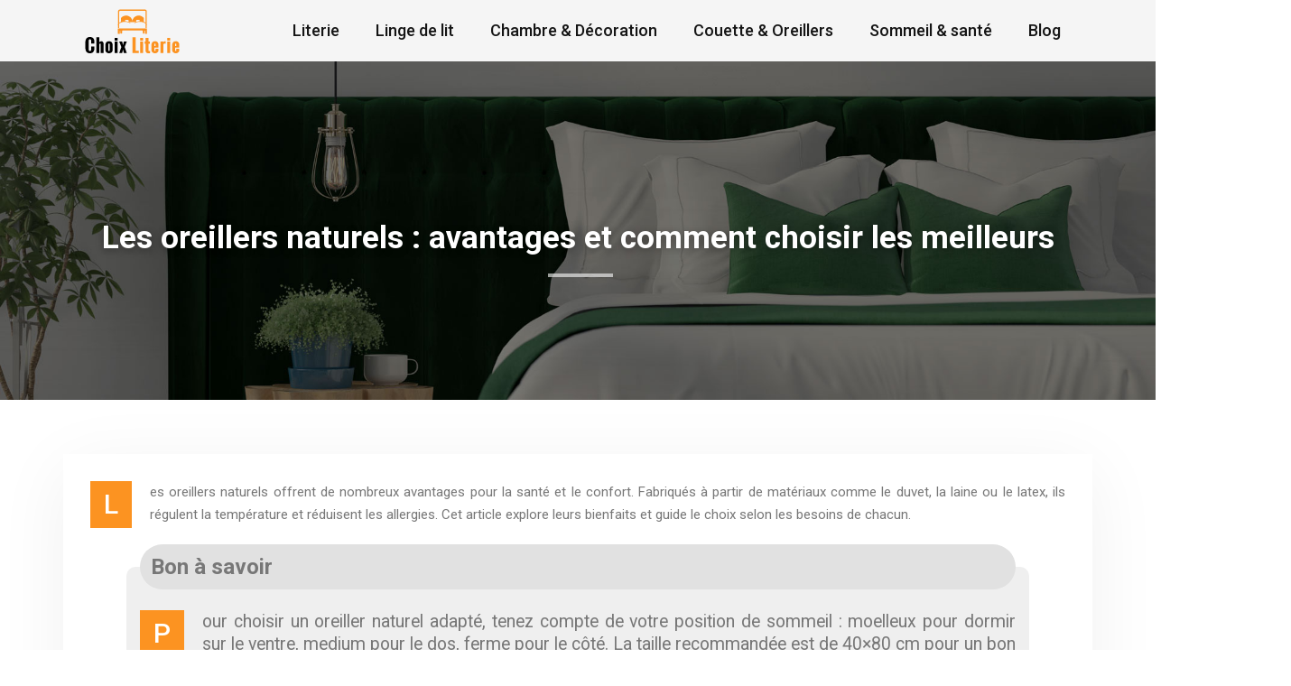

--- FILE ---
content_type: text/html; charset=UTF-8
request_url: https://www.choix-literie.fr/les-oreillers-naturels-avantages-et-comment-choisir-les-meilleurs/
body_size: 11544
content:
<!DOCTYPE html>
<html>
<head lang="fr-FR">
<meta charset="UTF-8">
<meta name="viewport" content="width=device-width">
<link rel="shortcut icon" href="https://www.choix-literie.fr/wp-content/uploads/2020/08/literie.png" /><link val="flex" ver="v 3.18.4" />
<meta name='robots' content='max-image-preview:large' />
<link rel='dns-prefetch' href='//stackpath.bootstrapcdn.com' />
<title>Oreillers naturels : avantages et choix des meilleurs</title><meta name="description" content="Découvrez les avantages des oreillers naturels pour votre santé et votre confort. Apprenez à choisir le meilleur oreiller selon vos habitudes de sommeil et explorez les différents types de garnissages naturels disponibles."><link rel="alternate" title="oEmbed (JSON)" type="application/json+oembed" href="https://www.choix-literie.fr/wp-json/oembed/1.0/embed?url=https%3A%2F%2Fwww.choix-literie.fr%2Fles-oreillers-naturels-avantages-et-comment-choisir-les-meilleurs%2F" />
<link rel="alternate" title="oEmbed (XML)" type="text/xml+oembed" href="https://www.choix-literie.fr/wp-json/oembed/1.0/embed?url=https%3A%2F%2Fwww.choix-literie.fr%2Fles-oreillers-naturels-avantages-et-comment-choisir-les-meilleurs%2F&#038;format=xml" />
<style id='wp-img-auto-sizes-contain-inline-css' type='text/css'>
img:is([sizes=auto i],[sizes^="auto," i]){contain-intrinsic-size:3000px 1500px}
/*# sourceURL=wp-img-auto-sizes-contain-inline-css */
</style>
<style id='wp-block-library-inline-css' type='text/css'>
:root{--wp-block-synced-color:#7a00df;--wp-block-synced-color--rgb:122,0,223;--wp-bound-block-color:var(--wp-block-synced-color);--wp-editor-canvas-background:#ddd;--wp-admin-theme-color:#007cba;--wp-admin-theme-color--rgb:0,124,186;--wp-admin-theme-color-darker-10:#006ba1;--wp-admin-theme-color-darker-10--rgb:0,107,160.5;--wp-admin-theme-color-darker-20:#005a87;--wp-admin-theme-color-darker-20--rgb:0,90,135;--wp-admin-border-width-focus:2px}@media (min-resolution:192dpi){:root{--wp-admin-border-width-focus:1.5px}}.wp-element-button{cursor:pointer}:root .has-very-light-gray-background-color{background-color:#eee}:root .has-very-dark-gray-background-color{background-color:#313131}:root .has-very-light-gray-color{color:#eee}:root .has-very-dark-gray-color{color:#313131}:root .has-vivid-green-cyan-to-vivid-cyan-blue-gradient-background{background:linear-gradient(135deg,#00d084,#0693e3)}:root .has-purple-crush-gradient-background{background:linear-gradient(135deg,#34e2e4,#4721fb 50%,#ab1dfe)}:root .has-hazy-dawn-gradient-background{background:linear-gradient(135deg,#faaca8,#dad0ec)}:root .has-subdued-olive-gradient-background{background:linear-gradient(135deg,#fafae1,#67a671)}:root .has-atomic-cream-gradient-background{background:linear-gradient(135deg,#fdd79a,#004a59)}:root .has-nightshade-gradient-background{background:linear-gradient(135deg,#330968,#31cdcf)}:root .has-midnight-gradient-background{background:linear-gradient(135deg,#020381,#2874fc)}:root{--wp--preset--font-size--normal:16px;--wp--preset--font-size--huge:42px}.has-regular-font-size{font-size:1em}.has-larger-font-size{font-size:2.625em}.has-normal-font-size{font-size:var(--wp--preset--font-size--normal)}.has-huge-font-size{font-size:var(--wp--preset--font-size--huge)}.has-text-align-center{text-align:center}.has-text-align-left{text-align:left}.has-text-align-right{text-align:right}.has-fit-text{white-space:nowrap!important}#end-resizable-editor-section{display:none}.aligncenter{clear:both}.items-justified-left{justify-content:flex-start}.items-justified-center{justify-content:center}.items-justified-right{justify-content:flex-end}.items-justified-space-between{justify-content:space-between}.screen-reader-text{border:0;clip-path:inset(50%);height:1px;margin:-1px;overflow:hidden;padding:0;position:absolute;width:1px;word-wrap:normal!important}.screen-reader-text:focus{background-color:#ddd;clip-path:none;color:#444;display:block;font-size:1em;height:auto;left:5px;line-height:normal;padding:15px 23px 14px;text-decoration:none;top:5px;width:auto;z-index:100000}html :where(.has-border-color){border-style:solid}html :where([style*=border-top-color]){border-top-style:solid}html :where([style*=border-right-color]){border-right-style:solid}html :where([style*=border-bottom-color]){border-bottom-style:solid}html :where([style*=border-left-color]){border-left-style:solid}html :where([style*=border-width]){border-style:solid}html :where([style*=border-top-width]){border-top-style:solid}html :where([style*=border-right-width]){border-right-style:solid}html :where([style*=border-bottom-width]){border-bottom-style:solid}html :where([style*=border-left-width]){border-left-style:solid}html :where(img[class*=wp-image-]){height:auto;max-width:100%}:where(figure){margin:0 0 1em}html :where(.is-position-sticky){--wp-admin--admin-bar--position-offset:var(--wp-admin--admin-bar--height,0px)}@media screen and (max-width:600px){html :where(.is-position-sticky){--wp-admin--admin-bar--position-offset:0px}}

/*# sourceURL=wp-block-library-inline-css */
</style><style id='global-styles-inline-css' type='text/css'>
:root{--wp--preset--aspect-ratio--square: 1;--wp--preset--aspect-ratio--4-3: 4/3;--wp--preset--aspect-ratio--3-4: 3/4;--wp--preset--aspect-ratio--3-2: 3/2;--wp--preset--aspect-ratio--2-3: 2/3;--wp--preset--aspect-ratio--16-9: 16/9;--wp--preset--aspect-ratio--9-16: 9/16;--wp--preset--color--black: #000000;--wp--preset--color--cyan-bluish-gray: #abb8c3;--wp--preset--color--white: #ffffff;--wp--preset--color--pale-pink: #f78da7;--wp--preset--color--vivid-red: #cf2e2e;--wp--preset--color--luminous-vivid-orange: #ff6900;--wp--preset--color--luminous-vivid-amber: #fcb900;--wp--preset--color--light-green-cyan: #7bdcb5;--wp--preset--color--vivid-green-cyan: #00d084;--wp--preset--color--pale-cyan-blue: #8ed1fc;--wp--preset--color--vivid-cyan-blue: #0693e3;--wp--preset--color--vivid-purple: #9b51e0;--wp--preset--gradient--vivid-cyan-blue-to-vivid-purple: linear-gradient(135deg,rgb(6,147,227) 0%,rgb(155,81,224) 100%);--wp--preset--gradient--light-green-cyan-to-vivid-green-cyan: linear-gradient(135deg,rgb(122,220,180) 0%,rgb(0,208,130) 100%);--wp--preset--gradient--luminous-vivid-amber-to-luminous-vivid-orange: linear-gradient(135deg,rgb(252,185,0) 0%,rgb(255,105,0) 100%);--wp--preset--gradient--luminous-vivid-orange-to-vivid-red: linear-gradient(135deg,rgb(255,105,0) 0%,rgb(207,46,46) 100%);--wp--preset--gradient--very-light-gray-to-cyan-bluish-gray: linear-gradient(135deg,rgb(238,238,238) 0%,rgb(169,184,195) 100%);--wp--preset--gradient--cool-to-warm-spectrum: linear-gradient(135deg,rgb(74,234,220) 0%,rgb(151,120,209) 20%,rgb(207,42,186) 40%,rgb(238,44,130) 60%,rgb(251,105,98) 80%,rgb(254,248,76) 100%);--wp--preset--gradient--blush-light-purple: linear-gradient(135deg,rgb(255,206,236) 0%,rgb(152,150,240) 100%);--wp--preset--gradient--blush-bordeaux: linear-gradient(135deg,rgb(254,205,165) 0%,rgb(254,45,45) 50%,rgb(107,0,62) 100%);--wp--preset--gradient--luminous-dusk: linear-gradient(135deg,rgb(255,203,112) 0%,rgb(199,81,192) 50%,rgb(65,88,208) 100%);--wp--preset--gradient--pale-ocean: linear-gradient(135deg,rgb(255,245,203) 0%,rgb(182,227,212) 50%,rgb(51,167,181) 100%);--wp--preset--gradient--electric-grass: linear-gradient(135deg,rgb(202,248,128) 0%,rgb(113,206,126) 100%);--wp--preset--gradient--midnight: linear-gradient(135deg,rgb(2,3,129) 0%,rgb(40,116,252) 100%);--wp--preset--font-size--small: 13px;--wp--preset--font-size--medium: 20px;--wp--preset--font-size--large: 36px;--wp--preset--font-size--x-large: 42px;--wp--preset--spacing--20: 0.44rem;--wp--preset--spacing--30: 0.67rem;--wp--preset--spacing--40: 1rem;--wp--preset--spacing--50: 1.5rem;--wp--preset--spacing--60: 2.25rem;--wp--preset--spacing--70: 3.38rem;--wp--preset--spacing--80: 5.06rem;--wp--preset--shadow--natural: 6px 6px 9px rgba(0, 0, 0, 0.2);--wp--preset--shadow--deep: 12px 12px 50px rgba(0, 0, 0, 0.4);--wp--preset--shadow--sharp: 6px 6px 0px rgba(0, 0, 0, 0.2);--wp--preset--shadow--outlined: 6px 6px 0px -3px rgb(255, 255, 255), 6px 6px rgb(0, 0, 0);--wp--preset--shadow--crisp: 6px 6px 0px rgb(0, 0, 0);}:where(.is-layout-flex){gap: 0.5em;}:where(.is-layout-grid){gap: 0.5em;}body .is-layout-flex{display: flex;}.is-layout-flex{flex-wrap: wrap;align-items: center;}.is-layout-flex > :is(*, div){margin: 0;}body .is-layout-grid{display: grid;}.is-layout-grid > :is(*, div){margin: 0;}:where(.wp-block-columns.is-layout-flex){gap: 2em;}:where(.wp-block-columns.is-layout-grid){gap: 2em;}:where(.wp-block-post-template.is-layout-flex){gap: 1.25em;}:where(.wp-block-post-template.is-layout-grid){gap: 1.25em;}.has-black-color{color: var(--wp--preset--color--black) !important;}.has-cyan-bluish-gray-color{color: var(--wp--preset--color--cyan-bluish-gray) !important;}.has-white-color{color: var(--wp--preset--color--white) !important;}.has-pale-pink-color{color: var(--wp--preset--color--pale-pink) !important;}.has-vivid-red-color{color: var(--wp--preset--color--vivid-red) !important;}.has-luminous-vivid-orange-color{color: var(--wp--preset--color--luminous-vivid-orange) !important;}.has-luminous-vivid-amber-color{color: var(--wp--preset--color--luminous-vivid-amber) !important;}.has-light-green-cyan-color{color: var(--wp--preset--color--light-green-cyan) !important;}.has-vivid-green-cyan-color{color: var(--wp--preset--color--vivid-green-cyan) !important;}.has-pale-cyan-blue-color{color: var(--wp--preset--color--pale-cyan-blue) !important;}.has-vivid-cyan-blue-color{color: var(--wp--preset--color--vivid-cyan-blue) !important;}.has-vivid-purple-color{color: var(--wp--preset--color--vivid-purple) !important;}.has-black-background-color{background-color: var(--wp--preset--color--black) !important;}.has-cyan-bluish-gray-background-color{background-color: var(--wp--preset--color--cyan-bluish-gray) !important;}.has-white-background-color{background-color: var(--wp--preset--color--white) !important;}.has-pale-pink-background-color{background-color: var(--wp--preset--color--pale-pink) !important;}.has-vivid-red-background-color{background-color: var(--wp--preset--color--vivid-red) !important;}.has-luminous-vivid-orange-background-color{background-color: var(--wp--preset--color--luminous-vivid-orange) !important;}.has-luminous-vivid-amber-background-color{background-color: var(--wp--preset--color--luminous-vivid-amber) !important;}.has-light-green-cyan-background-color{background-color: var(--wp--preset--color--light-green-cyan) !important;}.has-vivid-green-cyan-background-color{background-color: var(--wp--preset--color--vivid-green-cyan) !important;}.has-pale-cyan-blue-background-color{background-color: var(--wp--preset--color--pale-cyan-blue) !important;}.has-vivid-cyan-blue-background-color{background-color: var(--wp--preset--color--vivid-cyan-blue) !important;}.has-vivid-purple-background-color{background-color: var(--wp--preset--color--vivid-purple) !important;}.has-black-border-color{border-color: var(--wp--preset--color--black) !important;}.has-cyan-bluish-gray-border-color{border-color: var(--wp--preset--color--cyan-bluish-gray) !important;}.has-white-border-color{border-color: var(--wp--preset--color--white) !important;}.has-pale-pink-border-color{border-color: var(--wp--preset--color--pale-pink) !important;}.has-vivid-red-border-color{border-color: var(--wp--preset--color--vivid-red) !important;}.has-luminous-vivid-orange-border-color{border-color: var(--wp--preset--color--luminous-vivid-orange) !important;}.has-luminous-vivid-amber-border-color{border-color: var(--wp--preset--color--luminous-vivid-amber) !important;}.has-light-green-cyan-border-color{border-color: var(--wp--preset--color--light-green-cyan) !important;}.has-vivid-green-cyan-border-color{border-color: var(--wp--preset--color--vivid-green-cyan) !important;}.has-pale-cyan-blue-border-color{border-color: var(--wp--preset--color--pale-cyan-blue) !important;}.has-vivid-cyan-blue-border-color{border-color: var(--wp--preset--color--vivid-cyan-blue) !important;}.has-vivid-purple-border-color{border-color: var(--wp--preset--color--vivid-purple) !important;}.has-vivid-cyan-blue-to-vivid-purple-gradient-background{background: var(--wp--preset--gradient--vivid-cyan-blue-to-vivid-purple) !important;}.has-light-green-cyan-to-vivid-green-cyan-gradient-background{background: var(--wp--preset--gradient--light-green-cyan-to-vivid-green-cyan) !important;}.has-luminous-vivid-amber-to-luminous-vivid-orange-gradient-background{background: var(--wp--preset--gradient--luminous-vivid-amber-to-luminous-vivid-orange) !important;}.has-luminous-vivid-orange-to-vivid-red-gradient-background{background: var(--wp--preset--gradient--luminous-vivid-orange-to-vivid-red) !important;}.has-very-light-gray-to-cyan-bluish-gray-gradient-background{background: var(--wp--preset--gradient--very-light-gray-to-cyan-bluish-gray) !important;}.has-cool-to-warm-spectrum-gradient-background{background: var(--wp--preset--gradient--cool-to-warm-spectrum) !important;}.has-blush-light-purple-gradient-background{background: var(--wp--preset--gradient--blush-light-purple) !important;}.has-blush-bordeaux-gradient-background{background: var(--wp--preset--gradient--blush-bordeaux) !important;}.has-luminous-dusk-gradient-background{background: var(--wp--preset--gradient--luminous-dusk) !important;}.has-pale-ocean-gradient-background{background: var(--wp--preset--gradient--pale-ocean) !important;}.has-electric-grass-gradient-background{background: var(--wp--preset--gradient--electric-grass) !important;}.has-midnight-gradient-background{background: var(--wp--preset--gradient--midnight) !important;}.has-small-font-size{font-size: var(--wp--preset--font-size--small) !important;}.has-medium-font-size{font-size: var(--wp--preset--font-size--medium) !important;}.has-large-font-size{font-size: var(--wp--preset--font-size--large) !important;}.has-x-large-font-size{font-size: var(--wp--preset--font-size--x-large) !important;}
/*# sourceURL=global-styles-inline-css */
</style>

<style id='classic-theme-styles-inline-css' type='text/css'>
/*! This file is auto-generated */
.wp-block-button__link{color:#fff;background-color:#32373c;border-radius:9999px;box-shadow:none;text-decoration:none;padding:calc(.667em + 2px) calc(1.333em + 2px);font-size:1.125em}.wp-block-file__button{background:#32373c;color:#fff;text-decoration:none}
/*# sourceURL=/wp-includes/css/classic-themes.min.css */
</style>
<link rel='stylesheet' id='default-css' href='https://www.choix-literie.fr/wp-content/themes/factory-templates-3/style.css?ver=7565fff6ceeb0248af7fa679f66806a8' type='text/css' media='all' />
<link rel='stylesheet' id='bootstrap4-css' href='https://www.choix-literie.fr/wp-content/themes/factory-templates-3/css/bootstrap4/bootstrap.min.css?ver=7565fff6ceeb0248af7fa679f66806a8' type='text/css' media='all' />
<link rel='stylesheet' id='font-awesome-css' href='https://stackpath.bootstrapcdn.com/font-awesome/4.7.0/css/font-awesome.min.css?ver=7565fff6ceeb0248af7fa679f66806a8' type='text/css' media='all' />
<link rel='stylesheet' id='aos-css' href='https://www.choix-literie.fr/wp-content/themes/factory-templates-3/css/aos.css?ver=7565fff6ceeb0248af7fa679f66806a8' type='text/css' media='all' />
<link rel='stylesheet' id='global-css' href='https://www.choix-literie.fr/wp-content/themes/factory-templates-3/css/global.css?ver=7565fff6ceeb0248af7fa679f66806a8' type='text/css' media='all' />
<link rel='stylesheet' id='style-css' href='https://www.choix-literie.fr/wp-content/themes/factory-templates-3/css/template.css?ver=7565fff6ceeb0248af7fa679f66806a8' type='text/css' media='all' />
<script type="text/javascript" src="https://www.choix-literie.fr/wp-content/themes/factory-templates-3/js/jquery.min.js?ver=7565fff6ceeb0248af7fa679f66806a8" id="jquery-js"></script>
<link rel="https://api.w.org/" href="https://www.choix-literie.fr/wp-json/" /><link rel="alternate" title="JSON" type="application/json" href="https://www.choix-literie.fr/wp-json/wp/v2/posts/25530" /><link rel="EditURI" type="application/rsd+xml" title="RSD" href="https://www.choix-literie.fr/xmlrpc.php?rsd" />
<link rel="canonical" href="https://www.choix-literie.fr/les-oreillers-naturels-avantages-et-comment-choisir-les-meilleurs/" />
<link rel='shortlink' href='https://www.choix-literie.fr/?p=25530' />
<meta name="google-site-verification" content="GllSGe1bEeRHWTIwzwAFcvwdW7P1G2UjETsH_0PtDO4" />
<link href="https://fonts.googleapis.com/css?family=Roboto:300,400,500,700,900&display=swap" rel="stylesheet">
<meta name="google-site-verification" content="I1klT1r2FuhdRMppvx2emXVMO1A2pFeIUZ-HV1L3byc" /><style type="text/css">
  
a{color : #fc9321 }
a:hover{color : #00baff }
.archive h2 a{color :#151515}
.main-menu,.bottom-menu{background-color:#f5f5f5;}
.scrolling-down{background-color:#fff;}
.main-menu{box-shadow: none;-moz-box-shadow: none;-webkit-box-shadow: none;}
.main-menu.scrolling-down{-webkit-box-shadow: 0 2px 13px 0 rgba(0, 0, 0, .1);-moz-box-shadow: 0 2px 13px 0 rgba(0, 0, 0, .1);box-shadow: 0 2px 13px 0 rgba(0, 0, 0, .1);}   
nav li a{font-size:18px;}
nav li a{line-height:1.34;}
nav li a{color:#151515!important;}
nav li:hover > a,.current-menu-item > a{color:#151515!important;}
.archive h1{color:#fff!important;}
.single h1{color:#fff!important;}
.archive .readmore{background-color:#fc9321;}
.archive .readmore{color:#fff;}
.archive .readmore:hover{background-color:#00baff;}
.archive .readmore:hover{color:#fff;}
.blog-post-content p:first-of-type::first-letter{background-color:#fc9321}
.blog-post-content table p:first-of-type::first-letter{color:inherit;background-color:transparent;padding:0;font-size:inherit;float:none;margin-top:inherit;width:inherit;height:inherit;line-height:inherit;margin:inherit;font-weight:inherit}
.subheader{padding:150px 0 150px}
.single h2{font-size:22px!important}    
.single h3{font-size:18px!important}    
.single h4{font-size:15px!important}    
.single h5{font-size:15px!important}    
.single h6{font-size:15px!important}    
@media(max-width: 1024px){.main-menu.scrolling-down{position: fixed !important;}}
.fa-long-arrow-down {
    font-size: 22px;
    /* position: relative; */
    line-height: 60px;
    color: #fc9321;
    display: block;
    margin: 0 auto;
    padding: 19px 0;
    animation: arrowTransformY .7s linear infinite;
}</style>
</head>
<body class="wp-singular post-template-default single single-post postid-25530 single-format-standard wp-theme-factory-templates-3 catid-7 " style="">	
<div id="before-menu"></div><div class="normal-menu menu-to-right main-menu ">	
<div class="container">

<nav class="navbar navbar-expand-xl pl-0 pr-0">

<a id="logo" href="https://www.choix-literie.fr">
<img class="logo-main" src="https://www.choix-literie.fr/wp-content/uploads/2020/08/Choix-Literie-2.png" alt="logo">
</a>
	


<button class="navbar-toggler" type="button" data-toggle="collapse" data-target="#navbarsExample06" aria-controls="navbarsExample06" aria-expanded="false" aria-label="Toggle navigation">
<span class="navbar-toggler-icon">
<div class="menu_btn">	
<div class="menu-bars"></div>
<div class="menu-bars"></div>
<div class="menu-bars"></div>
</div>
</span>
</button> 
<div class="collapse navbar-collapse" id="navbarsExample06">
<ul id="main-menu" class="navbar-nav ml-auto"><li id="menu-item-25230" class="menu-item menu-item-type-taxonomy menu-item-object-category"><a href="https://www.choix-literie.fr/literie/">Literie</a></li>
<li id="menu-item-25378" class="menu-item menu-item-type-taxonomy menu-item-object-category"><a href="https://www.choix-literie.fr/linge-de-lit/">Linge de lit</a></li>
<li id="menu-item-25353" class="menu-item menu-item-type-taxonomy menu-item-object-category"><a href="https://www.choix-literie.fr/la-chambre/">Chambre &amp; Décoration</a></li>
<li id="menu-item-25648" class="menu-item menu-item-type-taxonomy menu-item-object-category current-post-ancestor current-menu-parent current-post-parent"><a href="https://www.choix-literie.fr/couette-oreillers/">Couette &amp; Oreillers</a></li>
<li id="menu-item-25649" class="menu-item menu-item-type-taxonomy menu-item-object-category"><a href="https://www.choix-literie.fr/sommeil-sante/">Sommeil &amp; santé</a></li>
<li id="menu-item-25377" class="menu-item menu-item-type-taxonomy menu-item-object-category"><a href="https://www.choix-literie.fr/blog/">Blog</a></li>
</ul></div>
</nav>
</div>
</div>
<div class="main">
	<div class="subheader" style="background-position:top;background-image:url(/wp-content/uploads/2020/08/Literie-1.jpg);">
<div id="mask" style=""></div>	<div class="container"><h1 class="title">Les oreillers naturels : avantages et comment choisir les meilleurs</h1></div>
</div>
<div class="container">
<div class="row">
<div class="post-data col-md-12 col-lg-12 col-xs-12">
<div class="blog-post-content">
<p>Les oreillers naturels offrent de nombreux avantages pour la santé et le confort. Fabriqués à partir de matériaux comme le duvet, la laine ou le latex, ils régulent la température et réduisent les allergies. Cet article explore leurs bienfaits et guide le choix selon les besoins de chacun.</p>
<div>
<fieldset>
<legend> Bon à savoir</legend>
<p>Pour choisir un oreiller naturel adapté, tenez compte de votre position de sommeil : moelleux pour dormir sur le ventre, medium pour le dos, ferme pour le côté. La taille recommandée est de 40&#215;80 cm pour un bon soutien des épaules.</fieldset>
</div>
<h2>Les bénéfices des oreillers naturels pour la santé</h2>
<div style="float: right; width: 50%; margin-left: 28px;"><img decoding="async" style="max-width: 100%;" title="Les bénéfices des oreillers naturels pour la santé" src="https://d1mvnp4tc7jmzn.cloudfront.net/file-49JRZvrYaGYRP4hMLioaqTWQ" alt="Les bénéfices des oreillers naturels pour la santé" /></div>
<p>Les oreillers naturels offrent de nombreux bienfaits pour la santé et le bien-être, notamment grâce à leurs propriétés thermorégulatrices et hypoallergéniques. Leurs garnissages d&rsquo;origine naturelle comme le duvet ou les plumes apportent un confort incomparable tout en prenant soin de notre organisme pendant le sommeil.</p>
<h3>Régulation thermique optimale</h3>
<p>L&rsquo;un des principaux avantages des oreillers naturels réside dans leur excellente capacité de thermorégulation. Le duvet d&rsquo;oie ou de canard possède des propriétés isolantes remarquables qui permettent de maintenir une température constante et agréable tout au long de la nuit. Une étude menée par l&rsquo;Institut du Sommeil en 2022 a démontré que les oreillers en duvet naturel maintenaient une température entre 32°C et 34°C pendant 8 heures de sommeil, contre des variations de 3 à 5°C pour les oreillers synthétiques. Cette stabilité thermique favorise un sommeil plus profond et réparateur.</p>
<h3>Réduction des allergies et problèmes respiratoires</h3>
<p>Contrairement aux idées reçues, les oreillers naturels de qualité sont hypoallergéniques et contribuent à réduire les allergies. Le duvet et les plumes subissent des traitements anti-acariens et antimicrobiens qui éliminent 99,9% des allergènes. Une étude clinique réalisée en 2023 sur 500 personnes allergiques a montré une diminution de 68% des symptômes d&rsquo;allergie après 3 mois d&rsquo;utilisation d&rsquo;un oreiller en duvet d&rsquo;oie par rapport à <a href="https://www.choix-literie.fr/oreillers-synthetiques-confort-entretien-et-choix/">un oreiller synthétique</a>.</p>
<h4>Soulagement des douleurs articulaires</h4>
<p>Certains garnissages naturels comme le duvet de chameau possèdent des vertus anti-rhumatismales. Une étude publiée dans le Journal of Rheumatology en 2021 a mis en évidence une amélioration de 42% des douleurs articulaires chez des patients atteints de polyarthrite rhumatoïde utilisant un oreiller en duvet de chameau pendant 6 mois. Les propriétés thermorégulatrices et la souplesse du garnissage contribuent à soulager les tensions musculaires et articulaires pendant le sommeil.</p>
<h3>Amélioration globale de la qualité du sommeil</h3>
<p>En combinant tous ces bienfaits, les oreillers naturels permettent d&rsquo;améliorer significativement la qualité du sommeil. Une enquête menée auprès de 2000 utilisateurs d&rsquo;oreillers naturels en 2023 a révélé que 78% d&rsquo;entre eux constataient une amélioration de leur sommeil, avec un endormissement plus rapide (-15 minutes en moyenne) et des réveils nocturnes moins fréquents (-32%). Cette amélioration du sommeil a des répercussions positives sur la santé globale, la concentration et le bien-être au quotidien.</p>
<h2>Comment choisir son oreiller naturel selon ses habitudes de sommeil</h2>
<p>Choisir un oreiller naturel adapté à ses habitudes de sommeil constitue une étape fondamentale pour améliorer la qualité de son repos nocturne. La position de sommeil, la morphologie et les préférences personnelles influencent grandement le type d&rsquo;oreiller le plus approprié. Une sélection judicieuse permet d&rsquo;optimiser le soutien cervical et le confort, favorisant ainsi un sommeil réparateur.</p>
<h3>Adapter la fermeté selon la position de sommeil</h3>
<p>La position adoptée pendant le sommeil détermine en grande partie la fermeté idéale de l&rsquo;oreiller :</p>
<ul>
<li>Dormeurs sur le ventre : Un oreiller moelleux et peu épais (environ 5-7 cm) est recommandé pour éviter une hyperextension du cou. Les oreillers en duvet d&rsquo;oie ou de canard offrent un excellent confort dans cette configuration.</li>
<li>Dormeurs sur le dos : Un oreiller de fermeté moyenne (7-10 cm d&rsquo;épaisseur) assure un bon soutien de la nuque tout en épousant la forme naturelle de la colonne vertébrale. <a href="https://www.choix-literie.fr/oreillers-en-latex-pour-un-confort-optimal-et-durable/">Les oreillers en latex naturel</a> ou en kapok conviennent particulièrement bien.</li>
<li>Dormeurs sur le côté : Un oreiller ferme et épais (10-15 cm) comble l&rsquo;espace entre l&rsquo;épaule et la tête, maintenant ainsi un alignement optimal de la colonne vertébrale. Les oreillers en laine vierge ou en épeautre sont souvent privilégiés.</li>
</ul>
<h3>Dimensions et morphologie</h3>
<p>Les dimensions de l&rsquo;oreiller jouent également un rôle crucial dans le confort de sommeil. Pour la majorité des adultes, un oreiller de 40&#215;80 cm offre un excellent compromis entre soutien et liberté de mouvement. Cette taille permet notamment un bon maintien des épaules pour les dormeurs sur le côté. Les personnes de grande taille ou ayant des épaules larges peuvent opter pour des formats plus généreux, comme le 50&#215;90 cm.</p>
<h3>Comparatif des prix selon le garnissage</h3>
<p>Le type de garnissage influence considérablement le prix des oreillers naturels. Voici un aperçu des fourchettes de prix moyens constatés en France en 2024 :</p>
<table>
<thead>
<tr>
<td>Type de garnissage</td>
<td>Prix moyen (€)</td>
</tr>
</thead>
<tbody>
<tr>
<td>Duvet d&rsquo;oie</td>
<td>80 &#8211; 250</td>
</tr>
<tr>
<td>Duvet de canard</td>
<td>50 &#8211; 150</td>
</tr>
<tr>
<td>Laine vierge</td>
<td>40 &#8211; 120</td>
</tr>
<tr>
<td>Kapok</td>
<td>30 &#8211; 100</td>
</tr>
<tr>
<td>Épeautre</td>
<td>25 &#8211; 80</td>
</tr>
<tr>
<td>Latex naturel</td>
<td>60 &#8211; 180</td>
</tr>
</tbody>
</table>
<h3>Entretien et durabilité</h3>
<p>Un entretien régulier prolonge considérablement la durée de vie des oreillers naturels. Voici quelques recommandations :</p>
<ul>
<li>Fréquence de lavage : Laver l&rsquo;oreiller tous les 6 mois en moyenne, ou plus fréquemment en cas de transpiration excessive ou d&rsquo;allergies.</li>
<li>Méthode de lavage : Privilégier un lavage à basse température (30-40°C) avec un détergent doux. Pour <a href="https://www.choix-literie.fr/les-benefices-des-coussins-garnis-en-plumes-de-canard/">les oreillers en duvet ou en plumes</a>, utiliser un programme spécial duvet.</li>
<li>Séchage : Sécher complètement l&rsquo;oreiller, de préférence à l&rsquo;air libre ou au sèche-linge à basse température. Ajouter des balles de tennis dans le sèche-linge aide à conserver le gonflant du garnissage.</li>
<li>Aération quotidienne : Exposer l&rsquo;oreiller à l&rsquo;air libre pendant 15-20 minutes chaque matin favorise l&rsquo;évacuation de l&rsquo;humidité et des acariens.</li>
</ul>
<p>En suivant ces conseils d&rsquo;entretien, un oreiller naturel de qualité peut conserver ses propriétés de confort et de soutien pendant 3 à 5 ans en moyenne, voire davantage pour certains modèles haut de gamme.</p>
<h2>Différents types de garnissages naturels et leurs spécificités</h2>
<p>Les oreillers naturels offrent une multitude d&rsquo;options pour un sommeil réparateur, chacune avec ses caractéristiques propres. Du duvet d&rsquo;oie au crin de cheval, en passant par le kapok ou le latex naturel, ces matériaux nobles apportent confort et bien-être tout en respectant l&rsquo;environnement. Examinons en détail les spécificités de chaque garnissage pour vous aider à faire le meilleur choix.</p>
<h3>Comparaison des différents types d&rsquo;oreillers naturels</h3>
<table>
<thead>
<tr>
<th>Type de garnissage</th>
<th>Provenance</th>
<th>Propriétés</th>
<th>Prix moyen</th>
<th>Avantages spécifiques</th>
</tr>
</thead>
<tbody>
<tr>
<td>Duvet d&rsquo;oie</td>
<td>Europe, récolte éthique</td>
<td>Très respirant, léger, isolant</td>
<td>80-200€</td>
<td>Idéal pour les dormeurs frileux</td>
</tr>
<tr>
<td>Duvet de canard</td>
<td>Europe, récolte éthique</td>
<td>Respirant, léger, bon rapport qualité-prix</td>
<td>60-150€</td>
<td>Convient aux dormeurs sensibles à la chaleur</td>
</tr>
<tr>
<td>Laine vierge</td>
<td>Europe, tonte respectueuse</td>
<td>Thermorégulateur, anti-acariens</td>
<td>50-120€</td>
<td>Recommandé pour les rhumatisants</td>
</tr>
<tr>
<td>Kapok</td>
<td>Asie du Sud-Est, récolte durable</td>
<td>Très léger, élastique, hypoallergénique</td>
<td>40-100€</td>
<td>Parfait pour les personnes allergiques</td>
</tr>
<tr>
<td>Épeautre</td>
<td>Europe, culture biologique</td>
<td>Ferme, adaptable, aromatique</td>
<td>30-80€</td>
<td>Soulage les tensions cervicales</td>
</tr>
<tr>
<td>Millet</td>
<td>Europe, culture biologique</td>
<td>Malléable, respirant, léger</td>
<td>25-70€</td>
<td>Adapté aux enfants et bébés</td>
</tr>
<tr>
<td>Latex naturel</td>
<td>Asie du Sud-Est, extraction durable</td>
<td>Élastique, anti-acariens, durable</td>
<td>70-180€</td>
<td>Excellent soutien cervical</td>
</tr>
<tr>
<td>Crin de cheval</td>
<td>Europe, peignage/coupe éthique</td>
<td>Ferme, respirant, thermorégulateur</td>
<td>90-250€</td>
<td>Idéal pour les dormeurs qui transpirent</td>
</tr>
</tbody>
</table>
<h3>Spécificités des garnissages d&rsquo;origine animale</h3>
<h4>Duvet d&rsquo;oie et de canard</h4>
<p>Le duvet d&rsquo;oie et de canard sont reconnus pour leur légèreté et leur capacité isolante exceptionnelle. Ces matériaux sont récoltés de manière éthique, sans plumaison à vif, généralement lors de la mue naturelle des oiseaux. Le duvet d&rsquo;oie, plus rare et plus performant, justifie son prix plus élevé. Ces garnissages conviennent particulièrement aux dormeurs frileux ou sensibles aux variations de température, grâce à leurs propriétés thermorégulatrices.</p>
<h4>Laine vierge et crin de cheval</h4>
<p>La laine vierge, issue de la tonte respectueuse des moutons, offre des propriétés anti-acariens naturelles et une excellente régulation thermique. Elle est particulièrement recommandée pour les personnes souffrant de rhumatismes. Le crin de cheval, obtenu par peignage ou coupe, présente une fermeté naturelle et une grande respirabilité, ce qui en fait un choix de prédilection pour les dormeurs sujets à la transpiration nocturne.</p>
<h3>Garnissages d&rsquo;origine végétale</h3>
<h4>Kapok et latex naturel</h4>
<p>Le kapok, fibre issue du fruit de l&rsquo;arbre du même nom, se distingue par sa légèreté (80% d&rsquo;air) et son élasticité. Hypoallergénique, il convient parfaitement aux personnes sensibles. Le latex naturel, extrait de l&rsquo;hévéa, offre un soutien remarquable et une durabilité exceptionnelle. Ces deux matériaux sont récoltés selon des méthodes durables, préservant les écosystèmes d&rsquo;origine.</p>
<h4>Épeautre et millet</h4>
<p>Les oreillers garnis d&rsquo;épeautre ou de millet, issus de cultures biologiques européennes, présentent l&rsquo;avantage d&rsquo;être facilement ajustables. L&rsquo;épeautre, plus ferme, soulage efficacement les tensions cervicales, tandis que le millet, plus malléable, s&rsquo;adapte à toutes les morphologies. Ces garnissages naturellement aromatiques peuvent également contribuer à améliorer la qualité du sommeil grâce à leurs propriétés apaisantes.</p>
<h3>Considérations pour le choix d&rsquo;un oreiller naturel</h3>
<p>Au-delà des caractéristiques propres à chaque matériau, il convient de prendre en compte plusieurs facteurs lors du choix d&rsquo;un oreiller naturel. La position de sommeil, la morphologie, les éventuelles allergies ou sensibilités, ainsi que le budget, sont autant d&rsquo;éléments à considérer. Par exemple, un dormeur sur le côté pourra privilégier un oreiller en latex naturel ou en crin de cheval pour un meilleur soutien cervical, tandis qu&rsquo;un dormeur sur le ventre optera plutôt pour un oreiller en duvet ou en kapok, plus moelleux.</p>
<h2>L&rsquo;essentiel à retenir sur les oreillers naturels</h2>
<p>Les oreillers naturels représentent une solution durable et saine pour améliorer la qualité du sommeil. Avec une grande variété de garnissages disponibles, chacun peut trouver le modèle qui lui convient. À l&rsquo;avenir, on peut s&rsquo;attendre à des innovations dans les matériaux naturels utilisés, offrant encore plus de bénéfices pour la santé et l&rsquo;environnement.</p>
<div class="faq-container">
<h3 class="faq-title">Questions en rapport avec le sujet</h3>
<h4>Quel est le meilleur oreiller pour bien dormir ?</h4>
<p>Veillez bien à l&rsquo;enveloppe de votre oreiller naturel qui doit être elle aussi en fibre naturelle, coton bambou ou lin. Enfin, privilégiez aussi une taie d&rsquo;oreiller naturelle en coton ou soie par exemple, pour une sensation de douceur continue pendant le sommeil.</p>
<h4>Quel est le meilleur oreiller pour le cou ?</h4>
<p>Selon les résultats des comparatifs, l&rsquo;oreiller cervical UTTU favorise un sommeil plus confortable. Les retours de tests indiquent qu&rsquo;il est agréable et doux pour le cou. De plus, l&rsquo;accessoire est parfait pour les personnes qui ont des problèmes de cervicaux.</p>
<h4>Quels sont les avantages d&rsquo;un oreiller à plumes ?</h4>
<p>L&rsquo;oreiller en plume, un gage de qualité En effet, ce rembourrage 100% naturel et biodégradable se distingue clairement des autres matières par sa résistance dans le temps et sa qualité. En effet, par rapport aux matières synthétiques, les oreillers en plumes offrent une plus longue durée de vie.</p>
</div>
<p><script type='application/ld+json'>{'@context': 'https://schema.org','@type': 'FAQPage','mainEntity': [{'@type': 'Question','name': 'Quel est le meilleur oreiller pour bien dormir ?','acceptedAnswer': {'@type': 'Answer', 'text': '</p>
</p>
</p>
<p>Veillez bien à l'enveloppe de votre oreiller naturel qui doit être elle aussi en fibre naturelle, coton bambou ou lin. Enfin, privilégiez aussi une taie d'oreiller naturelle en coton ou soie par exemple, pour une sensation de douceur continue pendant le sommeil.</p>
</p>
</p>
<p>'}}{'@type': 'Question','name': 'Quel est le meilleur oreiller pour le cou ?','acceptedAnswer': {'@type': 'Answer', 'text': '</p>
</p>
</p>
<p>Selon les résultats des comparatifs, l'oreiller cervical UTTU favorise un sommeil plus confortable. Les retours de tests indiquent qu'il est agréable et doux pour le cou. De plus, l'accessoire est parfait pour les personnes qui ont des problèmes de cervicaux.</p>
</p>
</p>
<p>'}}{'@type': 'Question','name': 'Quels sont les avantages d'un oreiller à plumes ?','acceptedAnswer': {'@type': 'Answer', 'text': '</p>
</p>
</p>
<p>L'oreiller en plume, un gage de qualité En effet, ce rembourrage 100% naturel et biodégradable se distingue clairement des autres matières par sa résistance dans le temps et sa qualité. En effet, par rapport aux matières synthétiques, les oreillers en plumes offrent une plus longue durée de vie.</p>
</p>
</p>
<p>'}}]}</script></p>
<style>p{text-align:justify}pre{ margin: 20px 10px; font-size: 1em;background-color: rgb(19 19 19);border-radius: 4px;color: white;padding: 16px;white-space: pre; text-shadow: 0 1px 0 #000;	box-shadow: 0 1px 5px rgba(0,0,0,0.4) inset, 0 0 20px rgba(0,0,0,0.2) inset;font: 16px/24px 'Courier New', Courier, 'Lucida Sans Typewriter', 'Lucida Typewriter', monospace;} code { color: white; background-color: rgb(19 19 19);white-space: pre;padding:1px 2px;font: 16px/24px 'Courier New', Courier, 'Lucida Sans Typewriter', 'Lucida Typewriter', monospace;} blockquote:after,blockquote:before{position:absolute;font-family:Georgia;font-size:80px;color:#999} blockquote{position:relative;padding:40px 70px;font-family:Georgia;font-size:19px}blockquote p{margin:0}blockquote cite{margin-top:8px} blockquote:before{top:5px;left:25px;content:'\201C'}blockquote:after{bottom:-30px;right:25px;content:'\201D'} table {margin:15px 10px !important} .image-container{max-width:100%;margin:20px;max-height:500px;display:flex;justify-content:center;align-items:center;overflow:hidden}.image-container>img{width:100%}fieldset{font-size:1.3em;text-align:justify;border-radius:10px;padding:15px;border:none;background:#efefef;margin:20px 40px;clear:both;}fieldset>legend{padding:10px 12px;border-radius:25px;line-height:30px;font-weight:700;background:#e1e1e1;}fieldset>legend>span{font-size:1.8em;line-height:1em;margin-right:5px;vertical-align:middle}</style>






<div class="row nav-post-cat"><div class="col-6"><a href="https://www.choix-literie.fr/comment-choisir-une-couette-hiver-pour-un-confort-optimal/"><i class="fa fa-arrow-left" aria-hidden="true"></i>Comment choisir une couette hiver pour un confort optimal ?</a></div><div class="col-6"><a href="https://www.choix-literie.fr/7-types-d-oreillers-pour-repondre-a-tous-les-besoins/"><i class="fa fa-arrow-left" aria-hidden="true"></i>7 types d&rsquo;oreillers pour répondre à tous les besoins</a></div></div>
	
</div>


</div>
<script type="text/javascript">
$(document).ready(function() {
$( ".blog-post-content img" ).on( "click", function() {
var url_img = $(this).attr('src');
$('.img-fullscreen').html("<div><img src='"+url_img+"'></div>");
$('.img-fullscreen').fadeIn();
});
$('.img-fullscreen').on( "click", function() {
$(this).empty();
$('.img-fullscreen').hide();
});
});
</script>
</div>
  


</div>
</div>


<footer  style="background-color:#232323">
<div class="container">
<div class="row">
<div class="col-md-4 col-xs-12 w1">
<div class="widget_text widget_footer"><div class="footer-widget">Matelas à mémoire de forme</div><div class="textwidget custom-html-widget"><ul class="footer-classic-list">
<li>Matelas anti-acariens</li>
<li>Matelas moelleux</li>
<li>Matelas mi- ferme</li>
<li>Matelas ferme</li>
<li>Matelas pour dos sensible</li>
</ul></div></div></div>
<div class="col-md-4 col-xs-12 w2">
<div class="widget_text widget_footer"><div class="footer-widget">Choix de couette</div><div class="textwidget custom-html-widget"><ul class="footer-classic-list1 ">
<li>Couettes naturelles</li>
<li>Couettes tempérées</li>
<li>Couettes légères</li>
</ul></div></div></div>
<div class="col-md-4 col-xs-12 w3">
<div class="widget_text widget_footer"><div class="textwidget custom-html-widget"><img src="http://www.choix-literie.fr/wp-content/uploads/2020/08/MATELAS-A-MEMOIRE-DE-FORME.jpg" width="600" height="350"  ></div></div></div>
</div>
</div>
<div class='copyright'>
<div class='container'>
<div class='row'>
<div class='col-12'>
Découvrez de multiples accessoires pour mieux dormir ou pour décorer votre chambre selon vos goûts.

 </div>
</div>
</div>
</footer>

<script type="speculationrules">
{"prefetch":[{"source":"document","where":{"and":[{"href_matches":"/*"},{"not":{"href_matches":["/wp-*.php","/wp-admin/*","/wp-content/uploads/*","/wp-content/*","/wp-content/plugins/*","/wp-content/themes/factory-templates-3/*","/*\\?(.+)"]}},{"not":{"selector_matches":"a[rel~=\"nofollow\"]"}},{"not":{"selector_matches":".no-prefetch, .no-prefetch a"}}]},"eagerness":"conservative"}]}
</script>
<p class="text-center" style="margin-bottom: 0px"><a href="/plan-du-site/">Plan du site</a></p><script type="text/javascript" src="https://www.choix-literie.fr/wp-content/themes/factory-templates-3/js/bootstrap.min.js" id="bootstrap4-js"></script>
<script type="text/javascript" src="https://www.choix-literie.fr/wp-content/themes/factory-templates-3/js/aos.js" id="aos-js"></script>
<script type="text/javascript" src="https://www.choix-literie.fr/wp-content/themes/factory-templates-3/js/rellax.min.js" id="rellax-js"></script>
<script type="text/javascript" src="https://www.choix-literie.fr/wp-content/themes/factory-templates-3/js/default_script.js" id="default_script-js"></script>



<script type="text/javascript">
jQuery('.remove-margin-bottom').parent(".so-panel").css("margin-bottom","0px");

let calcScrollValue = () => {
  let scrollProgress = document.getElementById("progress");
  let progressValue = document.getElementById("back_to_top");
  let pos = document.documentElement.scrollTop;
  let calcHeight = document.documentElement.scrollHeight - document.documentElement.clientHeight;
  let scrollValue = Math.round((pos * 100) / calcHeight);
  if (pos > 500) {
    progressValue.style.display = "grid";
  } else {
    progressValue.style.display = "none";
  }
  scrollProgress.addEventListener("click", () => {
    document.documentElement.scrollTop = 0;
  });
  scrollProgress.style.background = `conic-gradient( ${scrollValue}%, #fff ${scrollValue}%)`;
};
window.onscroll = calcScrollValue;
window.onload = calcScrollValue;



</script>
<script type="text/javascript">
jQuery(".scrollDown").on( "click", function() {
jQuery('html, body').animate({
                    scrollTop: jQuery("#bloc1").offset().top
                }, 90);
});</script>
<script type="text/javascript">
var nav = jQuery('.main-menu:not(.creative-menu-open)');
var menu_height = jQuery(".main-menu").height();  
jQuery(window).scroll(function () { 
if (jQuery(this).scrollTop() > 125) { 
nav.addClass("fixed-menu");
jQuery(".main-menu").addClass("scrolling-down");
jQuery("#before-menu").css("height",menu_height);
setTimeout(function(){ jQuery('.fixed-menu').css("top", "0"); },600)
} else {
jQuery(".main-menu").removeClass("scrolling-down");
nav.removeClass("fixed-menu");
jQuery("#before-menu").css("height","0px");
jQuery('.fixed-menu').css("top", "-200px");
nav.attr('style', '');
}
});
</script>

<script type="text/javascript">
AOS.init({
  once: true,
});
</script>

<div class="img-fullscreen"></div>

 

</body>
</html>   

--- FILE ---
content_type: text/css
request_url: https://www.choix-literie.fr/wp-content/themes/factory-templates-3/css/template.css?ver=7565fff6ceeb0248af7fa679f66806a8
body_size: 3336
content:
body {
    font-style: normal;
    font-size: 15px;
line-height: 1.7em;
color: #777;
    font-family: "Roboto", Sans-serif;
    font-weight: 400;
}
.widget_sidebar a, .widget_sidebar p {
    font-size: 14px;
}
.single .post-element {
    font-size: 14px;
}
h1{font-weight: 700;}
h2,h3, h4  {
font-weight: 400;
}
h2{    text-transform: uppercase;}
/**********************************header*******************************/

.main-menu {        padding: 0; }
.scrolling-down.main-menu {padding:0;}
.navbar-toggler {border: none;}
.scrolling-down #logo img {height: 40px;}
.navbar {padding:0;}
/********************************Menu******************************************/
.normal-menu ul li { margin:0; }
nav li a {
    font-weight: 500;
 font-style: normal;
padding: 22px 5px;
position:relative;     
transition: all .25s;
}

nav li a:before{
content: '';
    position: absolute;
    display: block;
    bottom: 0;
    height: 6px;
    width: 0;
    -webkit-transition: all .3s ease;
    transition: all .3s ease;
    background: #fc9321;
}
nav li a:hover:before, nav li.current-menu-item a:before{    width: 100%;}

nav ul.sub-menu li a {line-height: 25px;}
.sub-menu {z-index:99; border-bottom: 7px solid #fc9321;}
.sub-menu a:before,sub-menu li a:hover:before{display:none}
.menu-item-has-children::after {top: 19px;
color:#fc9321;}
.sub-menu li:hover {
    background: #f7f7f7;
}
/*********************************Home page***********************************/
.hermes.tparrows.tp-leftarrow:before{background: url(http://flex.websitedesign.fr/wp-content/uploads/2019/11/arrows-slider.svg) no-repeat center;     content: " "!important;     width: 80px!important;;
    height: 80px!important;;}
.hermes.tparrows.tp-rightarrow:before{background: url(http://flex.websitedesign.fr/wp-content/uploads/2019/11/arrows-slider2.svg) no-repeat center;     content: " "!important;     width: 80px!important;;
    height: 80px!important;;}
.hermes .tp-arr-imgholder { height: 80px!important;}
.tp-arr-titleholder{display:none!important;}
.hermes.tparrows{width:80px!important;
    height: 80px!important;
}
/*.hermes.tparrows:before { line-height: 80px!important;}*/
.owl-theme .owl-controls .owl-page.active span{    background: #fc9321!important;}
.owl-pagination {
    left: -17px;
}
.owl-theme .owl-controls .owl-page {
    margin-left: 8px;
    margin-right: 8px;
}
.owl-theme .owl-controls .owl-page span{margin: 5px 26px!important;    height: 4px!important;
    width: 100%!important;border-radius: initia!importantl;     background: #e1e1e1!important;}
.sow-headline-container p.sow-sub-headline{position:relative;}
.sow-headline-container p.sow-sub-headline::before {
    position: absolute;
    content: '';
    top: 50%;
     left: -60px;
    width: 0;
    height: 0;
    border-style: solid; 
    border-width: 11px 14px 11px 0;
   border-color: transparent #fc9321 transparent transparent;
    transform: translate3d(150%,-50%,0);
    transition: all .25s ease;
       visibility: visible;
    opacity: 1;
}
.special_after{position:relative}
.special_after::after {
position: absolute;
    content: '';
    top: 55%;
    left: 0;
    width: 1px;
    height: 61%;
    background: #ebebeb;
    transform: translate3d(0,-50%,0);
}
.project-classic{position:relative;}
.project-classic::before {
    position: absolute;
    content: '';
    top: 0;
    left: 50%;
    width: 0;
    height: 0;
    border-style: solid;
    border-width: 0 10.5px 12px;
    border-color: transparent transparent #fff transparent;
    transform: translate3d(-50%,-100%,0);
    transition: inherit;
}
.project-classic h3{font-size: 24px;    letter-spacing: .05em; color: #151515; font-weight: 500; line-height: 1.25;}
p.orange{font-size: 14px;
    line-height: 1.71;
    font-weight: 500;
    letter-spacing: .1em;
    text-transform: uppercase;
    color: #fc9321;}
.nav-item-2 p {
    font-size: 14px;
    line-height: 1.72;
    font-weight: 700;
    letter-spacing: .1em;
    color: #151515;
position:relative;
}
.nav-item-2 p::before {
    display: inline-block;
    content: '';
    width: 9px;
    height: 9px;
    margin-right: 11px;
    border-radius: 50%;
    background: #e1e1e1;
    transition: inherit;
    margin-right: 18px;
}
.nav-item-2:hover{
background: #f5f5f5!important;
    border-color: #ebebeb!important;
}
.nav-item-2:hover p::before {    background: #fc9321;}
.fa-long-arrow-down{    font-size: 22px;
    /*position: relative;*/
    line-height: 60px;
    color: #fc9321;
    display: block;
    margin: 0 auto;
    padding: 19px 0;
    animation: arrowTransformY .7s linear infinite;
}

/*.fa-long-arrow-down:before{display: inline-block;
    animation: arrowTransformY .7s linear infinite;}*/
@keyframes arrowTransformY{25%{transform:translateY(5px)}75%{transform:translateY(-5px)}}
.H1SLIDER{text-transform:uppercase; }
#slide-1-layer-3{box-shadow: 7px 7px 13px 0 rgba(0,0,0,.13)!important;}
.big{    font-size: 24px;
line-height: 1.25;
    letter-spacing: .025em;
color: #151515;
}
.blocskew{position:relative;z-index: 0;
    overflow: hidden;}
.blocskew::before{
    position: absolute;
    content: '';
    top: 0;
    bottom: 0;
    left: 14px;
    width: 120%;
    background: #fff;
    transform: skew(-43deg);
    transform-origin: 50% 0;
    pointer-events: none;
    z-index: -1;
display: inline-block;
}
.service_left .content h3{    font-size: 22px;
    line-height: 1.25;
    font-weight: 500;
    padding: 0 0 12px;
}
.service_left p{color: rgba(21,21,21,.8);}
.bloc2     .sow-headline-container .decoration{margin-top: 0;}
/*************************************carousel************************************/
.services-creative {
    position: relative;
  overflow: hidden;
    text-align: left;
    margin-left: auto;
    margin-right: auto;
    color: #777;
    box-shadow: 0 0 10px 0 rgba(0,0,0,.08);
    border: 1px solid #efefef;
}
.services-creative-figure {
    display: block;
    overflow: hidden;
}
.services-creative-figure img {
    width: 100%;
    will-change: transform;
    transition: all .25s ease;
transform: scale(1.1);
}
.services-creative-caption {
position: relative;
    padding: 18% 15px 30px;
    margin-top: -11.2%;
    z-index: 1;
    padding-left: 18%;
    padding-right: 18%;
    padding-bottom: 60px;
}
.services-creative-caption::before {
    position: absolute;
    content: '';
    top: 0;
    right: 0;
    bottom: 0;
    left: 0;
    background: #fff;
    transform-origin: 100% 50%;
    transform: skewY(-6deg);
    will-change: transform;
    transition: all .3s ease;
    pointer-events: none;
    z-index: -1;
}
.services-creative-title {
    font-weight: 400;
    letter-spacing: .025em;
    text-transform: none;
    font-size: 24px;
    color: #151515;
}
.services-creative-counter {
    display: inline-block;
    text-align: center;
    position: absolute;
    top: 0;
    left: 50%;
    width: 50px;
    height: 50px;
    border-radius: 50%;
    font-size: 26px;
    line-height: 50px;
    font-weight: 300;
    letter-spacing: .075em;
    font-family: roboto;
    color: rgba(255,255,255);
    background: #fc9321;
    transform: translate3d(140%,-50%,0);
    will-change: transform;
    transition: all .3s ease;
}
.services-creative-counter {
    width: 70px;
    height: 70px;
    font-size: 36px;
    line-height: 70px;
}
.services-creative-counter {
    transform: translate3d(105%,-50%,0);
}
.text-center  .services-creative-text{text-align:left!important}
.services-creative:hover .services-creative-caption::before {
    transform: none;
}
.services-creative:hover .services-creative-counter {
    transform: translate3d(-50%,-50%,0);
}
/*******************************teaser************************************/
.teaser-bloc img {transform: none;    transition: all .3s ease;
    will-change: transform;}
.teaser-bloc:hover img {
    transform: scale(1.2);
}
.teaser-bloc-content{    padding: 27px 15px 21px!important;}
.teaser-bloc-content:before {
    content: '';
    position: absolute;
        top: 0;
    left: 0;
    height: 200%;
    width: 100%;
    background: rgba(255,255,255,.91);
    -webkit-backface-visibility: hidden;
     transition: all .3s linear;
}
.teaser-bloc:hover .teaser-bloc-content:before{      top: -50%;}
.teaser-bloc:hover .teaser-bloc-content .border{width:0!important}
/*****************************footer********************************/
.w3{  padding-left: 0;}
.w1,.w2{border-right: 1px solid rgba(255,255,255,.1); padding-right: 0;
    padding-left: 0;}
.footer-classic-list {
    text-align: left;
    columns: 2;
    break-inside: avoid;
    -moz-column-gap: 30px;
    -webkit-column-gap: 30px;
    margin-bottom: -8px;
    padding: 30px 20px 55px 0;
}
.w2 .footer-classic-list1{ text-align: left;
    columns: 1;
    break-inside: avoid;
    -moz-column-gap: 30px;
    -webkit-column-gap: 30px;
    margin-bottom: -8px;
    padding: 30px 30px 55px 30px;
}
footer{ 
    color: #fff;
    padding: 0;
    font-size: 16px;
    background-repeat: no-repeat;
    background-size: initial;
    background-position: center;
}

footer a, footer p {
    font-size: 16px;
}

.txtfooter{      margin-bottom: 0;
    margin-top: 0.7em;}
footer .footer-widget {
color: #fff;
    position: relative;
    text-transform: uppercase;
    margin-bottom: 15px;
    margin-top: 20px;
    font-weight: 300;
    font-size: 22px;
    line-height: 1.27;
    padding-bottom: 25px;
padding-top: 25px;
letter-spacing: .2em;
}
 footer .w2 .footer-widget{padding-left: 30px; padding-right: 30px;}
footer .footer-widget::before {
    position: absolute;
    content: '';
    bottom: 0;
    left: 0;
    width: 100%;
    height: 1px;
    background: rgba(255,255,255,.1);
}

footer .copyright {
border: none;
    text-align: left;
    padding: 40px 0 30px;
    background-color: #1a1a1a;
    margin-left: -15px;
}
footer ul {
    list-style: none;
    margin: 0;
    padding: 0;
}
footer ul li{     display: list-item;
    position: relative;
    width: 100%;
    text-align: left; 
margin-bottom: 10px;
}
/*footer ul li:before{
    content: "f06c";
  font-family: FontAwesome;
    font-weight: 900;
    position: absolute;
    left: 0;
    top: 0;
    color: #c1b086;
}*/
.custom-html-widget ul li span{color: #b9a271;}
#back_to_top{
position: absolute;
bottom: 2%;
right: -70%;
    background-color: #fc9321;
    border-radius: 50px;
}
#back_to_top i {
    padding: 0px 13px 0px 0px;
    display: block;
    vertical-align: top;
    color: #fff !important;
text-align: right;
    float: right;
    width: 50px;
    height: 50px;
    background: url(http://flex.websitedesign.fr/wp-content/uploads/2019/11/arrows-footer.svg) no-repeat center;
}
.fa-angle-up:before {
  display:none;
}
/********************************Page interne**********************/
@keyframes bgPos{25%{transform:translate3d(150px,-150px,0) rotate(0.001deg)}75%{transform:translate3d(0,0,0) rotate(0.001deg)}}
.loop-post .thumb-cover{    margin-bottom: 0!important;}
.post-content-loop{     box-shadow: 0 30px 100px 0 rgba(221, 224, 231, 0.5);
    background: #fff;
    position: relative;
    padding: 30px;}
.archive h1,.single h1 {
    position: relative;
    text-align: center;
    font-size: 35px;
    text-shadow: 0px 2px 8px rgba(0,0,0,0.35);
    margin-top: 0.7em;
}
.archive h1::before, .single h1::before{
    display: inline-block;
    content: '';
    width: 72px;
    height: 4px;
    background: rgba(255,255,255,.6);
left: 47%;
    position: absolute;
    bottom: -22px;
}
.archive h2 a {
font-size: 27px;
}
.blog-post-content p:first-of-type::first-letter { 
font-size: 30px;
    height: 55px;
    line-height: 22px;
    padding: 15px;
    width: 55px;
    font-weight: 500;
    margin-top: 5px;
color:#fff;
    float: left;
margin: 0 20px 0 0;
    text-align: center;
}
.post-inloop{position: relative;
    border-color: rgba(204,204,204,.5);
    margin: 0 0 40px;
    padding: 30px;
    background-color: #F6F5ED;
    -webkit-box-shadow: 0px 0px 32px 0px rgba(122,122,122,0.1);
    -moz-box-shadow: 0px 0px 32px 0px rgba(122,122,122,0.1);
    box-shadow: 0px 0px 32px 0px rgba(122,122,122,0.1);
}
.post-inloop p{
padding-bottom: 0px;
    margin-bottom: 30px;
}
.post-inloop .col-md-7{padding-left: 40px;} 
.archive h2 {
    font-weight: 500;
    font-size: 28px;
    line-height: 1.2em;
position:relative;
    padding-bottom: 0.5em;
}
.blog-post-content{    border-bottom: 1px solid rgba(0,0,0,.07);
    padding-bottom: 20px;}
.single .related {
color: #171717;
    display: inline-block;
    padding-bottom: 5px;
    padding-top: 20px;
    font-size: 18px;
    font-weight: 500;
    line-height: 26px;
}
.single h2, .single h3, .single h4, .single h5, .single h6 {
color: #171717;
    font-size: 21px;
    line-height: 1.5;
    font-weight: 500;
    text-transform: initial;
}
.widget_sidebar {
    margin-bottom: 50px;
     background: #fff;
    -webkit-box-shadow: 0 15px 76px 0 rgba(0,0,0,.1);
    box-shadow: 0 15px 76px 0 rgba(0,0,0,.1);
box-sizing: border-box;
    text-align: center;
    padding: 25px 20px 20px;
}
.widget_sidebar .sidebar-widget {
    margin-bottom: 1em;
    color: #111;
    text-align: left;
    position: relative;
    padding-bottom: 1em;
    font-weight: 500;
}

.archive .readmore {
    position: relative;
    font-size: 14px;
    line-height: 24px;
    font-weight: 600;
    text-transform: uppercase;
    padding: 8px 15px;
   /* border: 2px solid;*/
}
.archive .readmore:focus {
/*  border: 2px solid !important;*/
}
.text-center p{text-align:center!important}
.number-icon span.number{
    padding: 18px 30px;
    border-radius: 50%;
   background: #f9f8f6;
    color: #242424;
    font-size: 30px;
    line-height: 30px;
border: 2px solid #dfdfdf;
}
.single .post-data{padding: 30px;
    background: #fff;
    -webkit-box-shadow: 0 15px 76px 0 rgba(0,0,0,.06);
    box-shadow: 0 15px 76px 0 rgba(0,0,0,.06);
    margin-bottom: 50px;}
.widget_sidebar .sidebar-widget:after, .widget_sidebar .sidebar-widget:before {
    content: "";
    position: absolute;
    left: 0;
    bottom: 2px;
    height: 0;
}
.widget_sidebar .sidebar-widget:before {
    width: 100%;
    border-bottom: 1px solid #ececec;
}
.widget_sidebar .sidebar-widget:after {
    width: 50px;
    border-bottom: 1px solid #eab96a;
}
/********************************responsive************************************/
@media only screen and (max-width: 1400px) {
#back_to_top {
    right: 0;
}
}
@media only screen and (max-width: 900px) {
nav li a::before {bottom:0;}

.home h1 {
    line-height:50px !important;
    font-size: 40px !important;
}
.home h2 {
    line-height: 40px !important;
    font-size: 30px !important;
}
dl, ol, ul {padding-left: 0;}
.single .post-data {padding: 30px;}
.sidebar {margin-top: 0; padding-top: 0;}
.navbar-collapse{margin-top: 2em;
background: transparent;}
.menu-bars { background:#fff;}
.scrolling-down .navbar-collapse{background: transparent;}
nav li a {line-height: 40px;}
.single .related { width: 100%;}
.post-inloop .col-md-7 {
    padding-left: 0;
}
.widget_footer {
    margin-top: 2em;
}
.bFbloc .so-widget-sow-headline::after, .bFbloc .so-widget-sow-headline::before{ display: none;}
}
